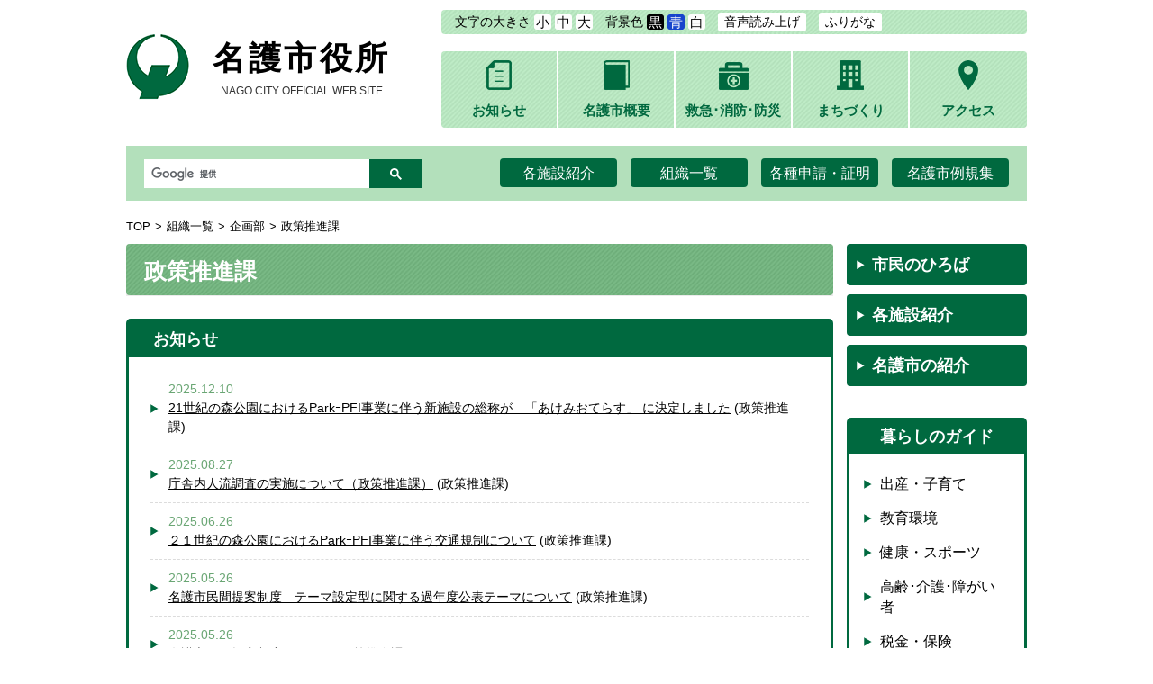

--- FILE ---
content_type: text/html
request_url: https://www.city.nago.okinawa.jp/soshiki/kikaku/seisakusuishin/more.html
body_size: 5543
content:
<!DOCTYPE html>
<html lang="ja" prefix="og: http://ogp.me/ns#">
<head>
  <meta charset="UTF-8" />
  <meta http-equiv="X-UA-Compatible" content="IE=edge" />
  <title>政策推進課 | 名護市役所</title>
  <meta name="viewport" content="width=1000" />
<link rel="stylesheet" href="/_themes/base/reset.css" />
<link rel="stylesheet" href="/_themes/base/style.css" />
<link rel="stylesheet" href="/_themes/base/layouts/layout.css" />
<link rel="stylesheet" href="/_themes/base/layouts/col-2.css" />
<link rel="stylesheet" href="/_themes/top/style.css" />
<link rel="stylesheet" href="/_themes/top/piece/style.css" />
<link rel="stylesheet" href="/_themes/top/lightbox.css" />
<link rel="alternate stylesheet" href="/_themes/base/colors/white.css" title="white" />
<link rel="alternate stylesheet" href="/_themes/base/colors/blue.css" title="blue" />
<link rel="alternate stylesheet" href="/_themes/base/colors/black.css" title="black" />
<link rel="stylesheet" href="/_themes/base/print/printlayout.css" media="print" />
<script src="/_themes/js/jquery.min.js"></script>
<script src="/_themes/js/jquery-migrate.min.js"></script>
<script src="/_themes/js/rails.min.js" async defer></script>
<script src="/_themes/js/jquery.naviRollover.js"></script>
<script src="/_themes/js/common.js"></script>
<!-- トラッキングコードを記入 -->
<!-- Global site tag (gtag.js) - Google Analytics -->
<script async src="https://www.googletagmanager.com/gtag/js?id=UA-123153649-1"></script>
<script>
  window.dataLayer = window.dataLayer || [];
  function gtag(){dataLayer.push(arguments);}
  gtag('js', new Date());

  gtag('config', 'UA-123153649-1');
</script>
    
<link rel="stylesheet" media="screen" href="/_common/js/flatpickr/themes/light.min.css" />
<link rel="stylesheet" media="screen" href="/_common/js/flatpickr/themes/ja.css" />
<script src="/_common/js/flatpickr/flatpickr.min.js"></script>
<script src="/_common/js/flatpickr/l10n/ja.js"></script>
<script src="/_common/js/flatpickr/plugins/scrollPlugin.js"></script>
<script src="/_common/js/bowser.min.js"></script>

</head>
<body id="page-soshiki-kikaku-seisakusuishin-more" class="dir-soshiki-kikaku-seisakusuishin">
  <div id="container">

<header id="pageHeader">
<div id="pageHeaderContainer">
<div id="pageHeaderBody">

<script src="/_common/js/jquery.cookie.js"></script>
<script src="/_themes/js/smart-switch.js"></script>
<script>$(function() { new SmartSwitch('#smartSwitch', ''); });</script>
<div id="smartSwitch"></div>
<!-- skip reading -->
<div id="accessibilityTool" class="piece">
<div class="pieceContainer">
<div class="pieceBody">
<p id="nocssread"><a href="#main">本文へ移動</a></p>
<script src="/_common/js/jquery.cookie.js"></script>
<script src="/_common/js/navigation.js"></script>
<script>
$(function(){
  Navigation.initialize({
    theme : { '#themeBlack' : 'black', '#themeBlue': 'blue', '#themeWhite' : 'white' },
    fontSize: { '#fontSmall' : '80%', '#fontMiddle': '87.5%', '#fontLarge' : '100%' },
    notice : '#headerBody',
    ruby : '#navigationRuby',
    talk : '#navigationTalk',
    player : '#navigationTalkPlayer'
  });
  $('a.rubyOn').text('ふりがなをはずす');
  $('#navigationTalk').click(function(){
    if($(this).hasClass("active")){
      $(this).text('よみあげる');
    } else {
      $(this).text('よみあげ中');
    }
    $(this).toggleClass('active');
    return false;
  });
});
</script>
<ul>
  <li>文字の大きさ
  <ul class="fontSize">
    <li><a href="#fontSmall" id="fontSmall" title="文字のサイズを小さくする">小</a></li>
    <li><a href="#fontMiddle" id="fontMiddle" title="標準の文字サイズに戻す">中</a></li>
    <li><a href="#fontLarge" id="fontLarge" title="文字のサイズを大きくする">大</a></li>
  </ul>
  </li>
  <li>背景色
  <ul class="themeColor">
    <li><a href="#themeBlack" id="themeBlack" title="背景色を黒にする" class="black">黒</a></li>
    <li><a href="#themeBlue" id="themeBlue" title="背景色を青にする" class="blue">青</a></li>
    <li><a href="#themeWhite" id="themeWhite" title="背景色を白にする" class="white">白</a></li>
  </ul>
  </li>
  <li><a href="#navigationTalk" id="navigationTalk">音声読み上げ</a><span id="navigationTalkPlayer"></span></li>
  <li><a href="#navigationRuby" id="navigationRuby">ふりがな</a></li>
  <li><div id="google_translate_element"></div><script type="text/javascript">
function googleTranslateElementInit() {
  new google.translate.TranslateElement({pageLanguage: 'ja', includedLanguages: 'en,es,fr,ja,ko,pt,ru,zh-CN,zh-TW', layout: google.translate.TranslateElement.InlineLayout.SIMPLE}, 'google_translate_element');
}
</script><script type="text/javascript" src="//translate.google.com/translate_a/element.js?cb=googleTranslateElementInit"></script></li>
</ul>
</div>
</div>
</div>
<!-- /skip reading -->

<div class="clearfix headwrap">
<div id="commonHeader" class="piece">
<div class="pieceContainer">
<div class="pieceBody">
<h1><span class="logo"><img src="/_themes/base/images/logo.png" alt="" /></span><a href="/">名護市役所<span class="subtitle">NAGO CITY OFFICIAL WEB SITE</span></a></h1>
</div>
</div>
</div>
<div class="spMenuBtn">
<span></span>
<span></span>
<span></span>
</div>
<div id="globalNavi" class="piece">
<div class="pieceContainer">
<div class="pieceBody">
<ul class="clearfix">
<li><a href="/articles/"><span class="navIcon"><img src="/_themes/nav/ic_nav01.png" alt=""></span><span class="navText">お知らせ</span></a></li>
<li><a href="/about/" class=""><span class="navIcon"><img src="/_themes/nav/ic_nav02.png" alt=""></span><span class="navText">名護市概要</span></a></li>
<li><a href="/category/guide/bousai/"><span class="navIcon"><img src="/_themes/nav/ic_nav03.png" alt=""></span><span class="navText">救急･消防･防災</span></a></li>
<li><a href="/category/machidukuri/"><span class="navIcon"><img src="/_themes/nav/ic_nav04.png" alt=""></span><span class="navText">まちづくり</span></a></li>
<li class="current"><a href="/about/access/"><span class="navIcon"><img src="/_themes/nav/ic_nav05.png" alt=""></span><span class="navText">アクセス</span></a></li>
</ul>
</div>
</div>
</div>
</div>

</div>
<!-- end #pageHeaderContainer --></div>
<!-- end #pageHeader --></header>

<div id="searchNavi" class="piece">
<div class="pieceContainer">
<div class="pieceBody clearfix">
<div class="search"><script>
  (function() {
    var cx = '003091369360866915031:j2wvco93woq';
    var gcse = document.createElement('script');
    gcse.type = 'text/javascript';
    gcse.async = true;
    gcse.src = 'https://cse.google.com/cse.js?cx=' + cx;
    var s = document.getElementsByTagName('script')[0];
    s.parentNode.insertBefore(gcse, s);
  })();
</script>
<gcse:searchbox-only></gcse:searchbox-only></div>
<ul class="clearfix">
<li><a href="/category/guide/shisetsu/">各施設紹介</a></li>
<li><a href="/soshiki/">組織一覧</a></li>
<li><a href="/category/guide/todokede/sinseisho/">各種申請・証明</a></li>
<li><a href="https://krq909.legal-square.com/HAS-Shohin/page/SJSrbLogin.jsf">名護市例規集</a></li>
</ul>
</div>
</div>
</div>

<div id="main">
<div id="mainContainer">
<div id="mainBody">

<div id="breadCrumbs" class="piece">
<div class="pieceContainer">
<div class="pieceBody"><ol><li><a href="/">TOP</a></li><li><a href="/soshiki/">組織一覧</a></li><li><a href="/soshiki/kikaku/">企画部</a></li><li><a href="/soshiki/kikaku/seisakusuishin/">政策推進課</a></li></ol>
</div>
</div>
<!-- end .piece --></div>


<div id="wrapper">

<div id="content">
<div id="contentContainer">
<div id="contentBody">

<div id="pageTitle" class="piece">
<div class="pieceContainer">
<div class="pieceBody"><h1>政策推進課</h1>
</div>
</div>
<!-- end .piece --></div>

<div class="contentOrganization contentOrganizationGroupUnit">
  <div class="articleHeader"><h2>新着情報一覧</h2></div>
  <ul>
    <li><span class="publish_date">2025.12.10</span><span class="title_link"><a href="/articles/2025082700042/">21世紀の森公園におけるParkｰPFI事業に伴う新施設の総称が　「あけみおてらす」 に決定しました</a></span> (<span class="group">政策推進課</span>)</li>
    <li><span class="publish_date">2025.08.27</span><span class="title_link"><a href="/articles/2025082700028/">庁舎内人流調査の実施について（政策推進課）</a></span> (<span class="group">政策推進課</span>)</li>
    <li><span class="publish_date">2025.06.26</span><span class="title_link"><a href="/articles/2025062400023/">２１世紀の森公園におけるParkｰPFI事業に伴う交通規制について</a></span> (<span class="group">政策推進課</span>)</li>
    <li><span class="publish_date">2025.05.26</span><span class="title_link"><a href="/articles/2023031500019/">名護市民間提案制度　テーマ設定型に関する過年度公表テーマについて</a></span> (<span class="group">政策推進課</span>)</li>
    <li><span class="publish_date">2025.05.26</span><span class="title_link"><a href="/articles/2022050900039/">名護市民間提案制度について</a></span> (<span class="group">政策推進課</span>)</li>
    <li><span class="publish_date">2025.05.26</span><span class="title_link"><a href="/articles/2022050900046/">民間事業者等の皆さまより名護市の行政課題等を解決する提案を募集しています！</a></span> (<span class="group">政策推進課</span>)</li>
    <li><span class="publish_date">2025.03.19</span><span class="title_link"><a href="/articles/2025031700017/">大型遊具整備工事に伴う交通規制について</a></span> (<span class="group">政策推進課</span>)</li>
    <li><span class="publish_date">2024.07.29</span><span class="title_link"><a href="/articles/2024062800017/">名護市庁舎と名護市民会館に関する検討委員会の委員を募集します！</a></span> (<span class="group">政策推進課</span>)</li>
    <li><span class="publish_date">2024.06.04</span><span class="title_link"><a href="/articles/2024060400110/">（再公募）名護市公用公共用施設設置検討委員会（庁舎等）運営支援業務委託に係る公募型プロポーザルの実施について</a></span> (<span class="group">政策推進課</span>)</li>
    <li><span class="publish_date">2024.05.07</span><span class="title_link"><a href="/articles/2024050200010/">名護市公用公共用施設設置検討委員会（庁舎等）運営支援業務委託に係る公募型プロポーザルの実施について</a></span> (<span class="group">政策推進課</span>)</li>
    <li><span class="publish_date">2024.04.25</span><span class="title_link"><a href="/articles/2024042500036/">（※5/27更新）令和６年度久辺三区まちづくり計画策定業務委託に係る公募型プロポーザルの実施について</a></span> (<span class="group">政策推進課</span>)</li>
    <li><span class="publish_date">2024.03.29</span><span class="title_link"><a href="/articles/2024032800047/">名護市コミュニティバス（なご丸）循環線及び二見以北線の運行継続のお知らせ</a></span> (<span class="group">政策推進課</span>)</li>
    <li><span class="publish_date">2024.02.01</span><span class="title_link"><a href="/articles/2024013100029/">21世紀の森公園周辺エリアにおける大型遊具施設提案募集の選定結果について</a></span> (<span class="group">政策推進課</span>)</li>
    <li><span class="publish_date">2023.10.13</span><span class="title_link"><a href="/articles/2023090500050/">21世紀の森公園周辺エリア活用推進事業（Park-PFI事業）について</a></span> (<span class="group">政策推進課</span>)</li>
    <li><span class="publish_date">2023.10.02</span><span class="title_link"><a href="/articles/2023092800035/">名護市庁舎・名護市民会館に関する市民アンケートへのご協力をお願いします！</a></span> (<span class="group">政策推進課</span>)</li>
    <li><span class="publish_date">2023.07.24</span><span class="title_link"><a href="/articles/2023072400019/">【※８月17日更新】名護市総合交通ターミナル実現化検討調査業務委託に係る公募型プロポーザルの実施について</a></span> (<span class="group">政策推進課</span>)</li>
    <li><span class="publish_date">2023.07.06</span><span class="title_link"><a href="/articles/2023060500028/">（※７月６日更新）名護市庁舎等更新検討に関する基本方針策定支援業務委託に係る公募型プロポーザルの実施について</a></span> (<span class="group">政策推進課</span>)</li>
    <li><span class="publish_date">2023.05.31</span><span class="title_link"><a href="/articles/2023053100020/">（※6/30更新）令和５年度久辺三区まちづくり計画策定業務委託に係る公募型プロポーザルの実施について</a></span> (<span class="group">政策推進課</span>)</li>
    <li><span class="publish_date">2023.05.10</span><span class="title_link"><a href="/articles/2023050900043/">名護市交通政策支援業務委託に係る公募型プロポーザルの実施について</a></span> (<span class="group">政策推進課</span>)</li>
    <li><span class="publish_date">2023.04.13</span><span class="title_link"><a href="/articles/2023041300050/">名護市街地周辺・二見以北地域コミュニティバス実証実験運行終了のお知らせ</a></span> (<span class="group">政策推進課</span>)</li>
    <li><span class="publish_date">2023.04.04</span><span class="title_link"><a href="/articles/2023022800012/">令和５年度名護市民間提案制度に関する説明会の開催について（※R5.5.22資料更新）</a></span> (<span class="group">政策推進課</span>)</li>
    <li><span class="publish_date">2022.12.22</span><span class="title_link"><a href="/articles/2022102700037/">【※３月６日更新】21世紀の森公園周辺エリア　マーケットサウンディング調査の実施結果について</a></span> (<span class="group">政策推進課</span>)</li>
    <li><span class="publish_date">2022.10.01</span><span class="title_link"><a href="/articles/2022092800021/">名護市庁舎・市民会館更新検討に関する市民アンケートへのご協力をお願いします</a></span> (<span class="group">政策推進課</span>)</li>
    <li><span class="publish_date">2022.09.28</span><span class="title_link"><a href="/articles/2022070400021/">【※11月24日更新】21世紀の森公園でイベント等（トライアル・サウンディング）の実施結果について</a></span> (<span class="group">政策推進課</span>)</li>
    <li><span class="publish_date">2022.08.26</span><span class="title_link"><a href="/articles/2022082400019/">（※１０月３日更新）２１世紀の森公園周辺エリア魅力向上推進計画策定業務委託に係る公募型プロポーザルの実施について</a></span> (<span class="group">政策推進課</span>)</li>
    <li><span class="publish_date">2022.06.20</span><span class="title_link"><a href="/articles/2022050900022/">公民連携民間提案ワンストップ窓口（マジュン・コラボ名護）について（※R7.5.26更新）</a></span> (<span class="group">政策推進課</span>)</li>
    <li><span class="publish_date">2022.06.20</span><span class="title_link"><a href="/articles/2022060800022/">(※７月６日更新)名護市民間提案制度に関する説明会の開催について</a></span> (<span class="group">政策推進課</span>)</li>
    <li><span class="publish_date">2022.06.20</span><span class="title_link"><a href="/articles/2022051800017/">(※６月２２日更新)令和４年度21世紀の森公園周辺エリア トライアル・サウンディングの参加事業者募集について</a></span> (<span class="group">政策推進課</span>)</li>
    <li><span class="publish_date">2022.06.16</span><span class="title_link"><a href="/articles/2022061600010/">（R４．７．１４更新）名護市交通政策支援業務委託に係る公募型プロポーザルの実施について</a></span> (<span class="group">政策推進課</span>)</li>
    <li><span class="publish_date">2022.06.14</span><span class="title_link"><a href="/articles/2022061400016/">(※7月20日更新)スマートシティ名護モデル実装事業業務委託に係る公募型プロポーザルの実施について</a></span> (<span class="group">政策推進課</span>)</li>
  </ul>

  <div class="pagination"><span class="previous_page disabled">前へ</span><span class="separator"> | </span
><em class="current">1</em><span class="separator"> | </span
><a rel="next" href="/soshiki/kikaku/seisakusuishin/more.p2.html">2</a><span class="separator"> | </span
><a class="next_page" rel="next" href="/soshiki/kikaku/seisakusuishin/more.p2.html">次へ</a></div>
</div>


<div id="soshikiIntroduce" class="piece">
<div class="pieceContainer">
<div class="pieceHeader"><h2>関連ページ</h2></div>
<div class="pieceBody"><p><a href="https://www.city.nago.okinawa.jp/articles/2022050900039/">・名護市民間提案制度について</a></p>
</div>
</div>
<!-- end .piece --></div>




</div>
<!-- end #contentContainer --></div>
<!-- end #content --></div>

<div id="links">
<div id="linksContainer">
<div id="linksBody">

<ul class="sideNavi">
<li><a href="/municipal/2018071300163/">市民のひろば</a></li>
<li><a href="/category/guide/shisetsu/">各施設紹介</a></li>
<li><a href="/about/introduction/">名護市の紹介</a></li>
</ul>
<div id="guideList" class="piece">
<div class="pieceContainer">
<div class="pieceHeader"><h2>暮らしのガイド</h2></div>
<div class="pieceBody"><ul>
<li><a href="/category/guide/kosodate/"><span class="text">出産・子育て</span></a></li>
<li><a href="/category/guide/kyoiku/"><span class="text">教育環境</span></a></li>
<li><a href="/category/guide/kenkou/"><span class="text">健康・スポーツ</span></a></li>
<li><a href="/category/guide/kourei/"><span class="text">高齢･介護･障がい者</span></a></li>
<li><a href="/category/guide/zeikin/"><span class="text">税金・保険</span></a></li>
<li><a href="/category/guide/gomi/"><span class="text">ごみ</span></a></li>
<li><a href="/category/guide/sumai/"><span class="text">住まい・環境</span></a></li>
<li><a href="/category/guide/sangyou/"><span class="text">産業・ビジネス</span></a></li>
<li><a href="/category/guide/kankou/"><span class="text">観光・地域</span></a></li>
<li><a href="/category/guide/bousai/"><span class="text">救急・消防・防災</span></a></li>
<li><a href="/category/guide/shisetsu/"><span class="text">各施設紹介</span></a></li>
<li><a href="/category/guide/todokede/"><span class="text">各種届出</span></a></li>
<li><a href="/category/guide/sodan/"><span class="text">相談窓口</span></a></li>
<li><a href="/category/guide/senkyo/"><span class="text">選挙</span></a></li>
<li><a href="/category/guide/nyusatu/"><span class="text">入札関連</span></a></li>
<li><a href="/category/guide/kichi/"><span class="text">基地関連</span></a></li>
</ul></div>
</div>
<!-- end .piece --></div>


</div>
<!-- end #linksContainer --></div>
<!-- end #links --></div>

<!-- end #wrapper --></div>

<!-- end #mainBody --></div>
<!-- end #mainContainer --></div>
<!-- end #main --></div>

<footer id="pageFooter">
<div id="pageFooterContainer">
<div id="pageFooterBody">

<div id="commonFooter" class="piece">
<div class="pieceContainer">
<div class="pieceBody clearfix">

<div class="footerLeft">
<div class="footerSiteTitle">
<span class="logo"><img src="/_themes/base/images/logo.png" alt=""></span><a href="/">名護市役所<span class="subtitle">NAGO CITY OFFICIAL WEB SITE</span></a>
</div>
<address class="address">
〒905-8540　沖縄県名護市港一丁目1番1号<br />
TEL：0980-53-1212（代表）　FAX：0980-53-6210
</address>
<p class="information">【開庁時間】<br />
月曜日～金曜日　（ただし祝・休日、6/23・12/29～1/3を除く）<br />
午前8時30分 ～ 午後5時15分<br /></p>
</div>
<!--/footerLeft-->

<div class="footerRight">
<div class="oyakata">
<img src="/_themes/base/images/oyakata.png" alt="名護市公認キャラクター 名護親方（なぐうぇーかた）" />
<p class="oyakataMore"><a href="/kurashi/2018072001007/"><img src="/_themes/base/images/bt-more.png" alt="詳しくはこちら" /></a></p>
</div>
</div>
<!--/footerRight-->

</div>
</div>
</div>
<div id="footerNavi" class="piece">
<div class="pieceContainer">
<div class="pieceBody">
<ul>
<li><a href="/riyo.html">ホームページ利用について</a></li>
<li><a href="/copyright.html">リンク・著作権・免責事項</a></li>
<li><a href="/privacy.html">個人情報の取り扱い</a></li>
<li><a href="/sitemap.html">サイトマップ</a></li>
<li><a href="/link.html">リンク集</a></li>
</ul>
</div>
</div>
</div>
<div id="copyright" class="piece clearfix">
<div class="pieceContainer">
<div class="pieceBody clearfix">

<p><small>Copyright(C) 2018   nago city public office. All rights reserved</small></p>

</div>
</div>
</div>

</div>
<!-- end #pageFooterContainer --></div>
<!-- end #pageFooter --></footer>

</div>
</body>
</html>


--- FILE ---
content_type: text/css
request_url: https://www.city.nago.okinawa.jp/_themes/base/layouts/layout.css
body_size: 124
content:
@charset "UTF-8";

/* =========================================================
　　Fix Layout Columns
========================================================= */

/* container
----------------------------------------------- */
#container {
  width: 100%;
  margin: 0 auto;
}

/* header
----------------------------------------------- */
#pageHeader {
  width: 1000px;
  clear: both;
  margin: 0 auto;
}

/* main
----------------------------------------------- */
#main {
  clear: both;
  width: 1000px;
  margin: 0 auto 25px;
}
#main:after {
  content: "";
  clear: both;
  display: block;
}

/* footer
----------------------------------------------- */
#pageFooter {
  clear: both;
}

/* pieces
----------------------------------------------- */
#main .pieceSeparator {
  margin: 10px 0;
}

--- FILE ---
content_type: text/css
request_url: https://www.city.nago.okinawa.jp/_themes/base/layouts/col-2.css
body_size: 79
content:
@charset "UTF-8";

/* =========================================================
   Fix Layout 2 Columns
========================================================= */

/* wrapper
----------------------------------------------- */
#wrapper {
  float: left;
  width: 1000px;
  clear: both;
  margin: 0 -210px 0 0;
}

/* content(center column)
----------------------------------------------- */
#content {
  float: left;
  width: 785px;
}

/* links(right column)
----------------------------------------------- */
#links {
  float: right;
  width: 200px;
  margin: 0;
}

--- FILE ---
content_type: text/css
request_url: https://www.city.nago.okinawa.jp/_themes/base/print/printlayout.css
body_size: 196
content:
@charset "UTF-8";

/* =========================================================
   Print Style
========================================================= */

/* layout
----------------------------------------------- */
#accessibilityTool,
#commonHeader,
#links,#feedBack,
nav, footer,
#breadCrumbs,
.back {
  display: none;
}
#content {
  float: none;
  width: 100%;
}
#page-index #content {
  float: right;
  width: 540px;
}
#page-index #links {
  display: block;
}

/* content globalNavi, content category, content docs
----------------------------------------------- */
#articleCategoryGnav .level1,
.contentGpCategory .docs-category section,
.contentGpCategory .category-docs-nest section,
#articleCategory .pieceBody .level2 section,
#articleCategory .pieceBody .level3 section {
  width: 490px;
}
